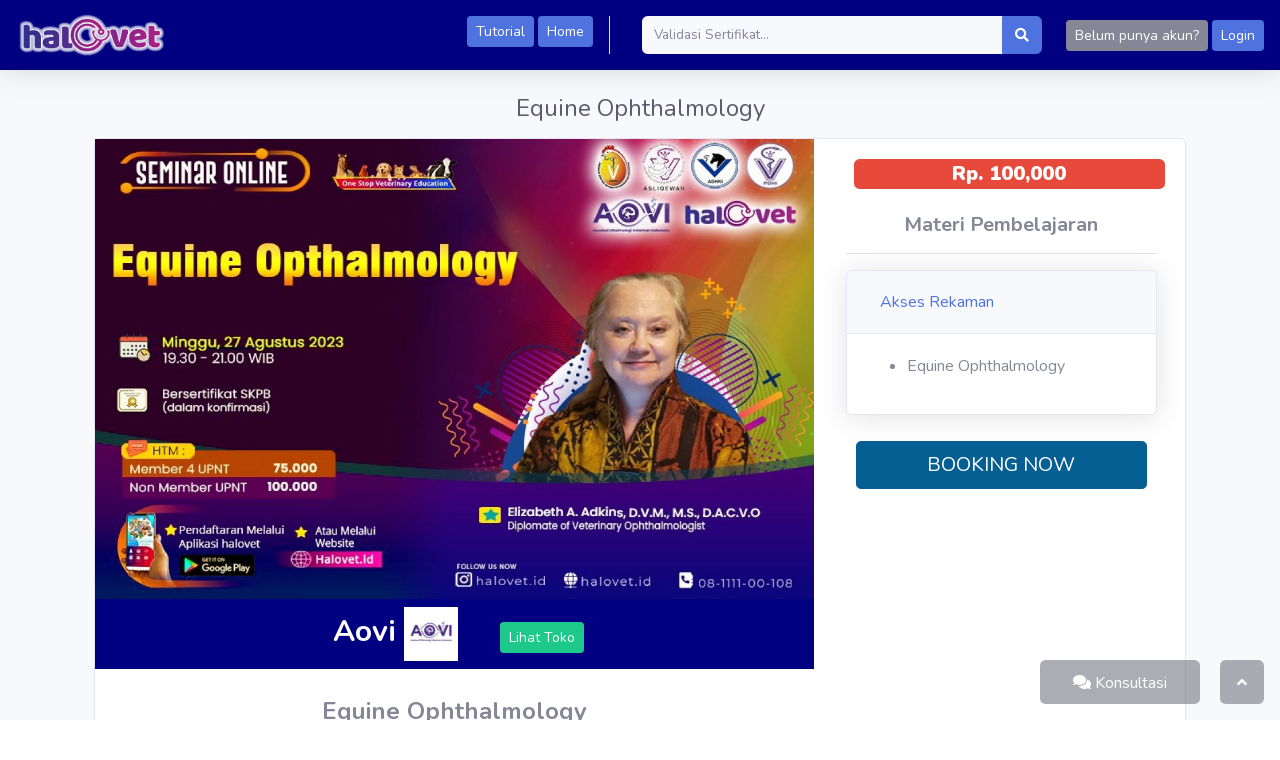

--- FILE ---
content_type: text/html; charset=UTF-8
request_url: https://kelas.halovet.id/produk/mitra/Aovi/Equine-Ophthalmology
body_size: 10445
content:
<!DOCTYPE html>
<html lang="en">

<head>
  <meta http-equiv="Content-Type" content="text/html; charset=utf-8">


  <meta http-equiv="X-UA-Compatible" content="IE=edge">
  <meta name="viewport" content="width=device-width, initial-scale=1, shrink-to-fit=no">
  <meta name="description" content="">
  <meta name="author" content="">

  <title>HaloVet - One Stop Veterinary Education</title>
  <link rel="shortcut icon" href="https://kelas.halovet.id/images/favicon.png" />

  <!-- Custom fonts for this template-->
  <link href="https://kelas.halovet.id/assets/sb-admin-2/vendor/fontawesome-free/css/all.min.css" rel="stylesheet" type="text/css">
  <link href="https://fonts.googleapis.com/css?family=Nunito:200,200i,300,300i,400,400i,600,600i,700,700i,800,800i,900,900i" rel="stylesheet">
  <link rel="stylesheet" href="https://cdn.jsdelivr.net/gh/CDNSFree2/Plyr/plyr.css">
  <!-- Custom styles for this template-->
  <link href="https://kelas.halovet.id/assets/sb-admin-2/css/sb-admin-2.min.css" rel="stylesheet">

  <!-- datatables -->
  <link href="https://kelas.halovet.id/assets/datatables/css/jquery.dataTables.min.css" rel="stylesheet">

  <!-- jquery-confirm -->
  <link rel="stylesheet" href="https://kelas.halovet.id/assets/jquery-confirm/css/jquery-confirm.min.css">

  <!-- jquery-ui -->
  <link rel="stylesheet" href="https://kelas.halovet.id/assets/jquery-ui/themes/base/jquery-ui.css">

  <!-- select2 -->
  <link href="https://cdn.jsdelivr.net/npm/select2@4.0.13/dist/css/select2.min.css" rel="stylesheet" />


  <link href="https://fonts.googleapis.com/icon?family=Material+Icons" rel="stylesheet">


  <link rel="stylesheet" href="https://kelas.halovet.id/assets/dist/css/owl.carousel.css?ertertert">

  <link rel="stylesheet" href="https://kelas.halovet.id/assets/dist/css/owl.theme.default.css?ertertert">

  <link href="https://kelas.halovet.id/assets/landing/css/style.css" rel="stylesheet">

  <link href="https://kelas.halovet.id/assets/plugins/sweetalert2/sweetalert2.min.css" rel="stylesheet">
  <style>
    .ui-autocomplete {
      max-height: 400px;
      overflow-y: auto;
      /* prevent horizontal scrollbar */
      overflow-x: hidden;
    }

    /* IE 6 doesn't support max-height
   * we use height instead, but this forces the menu to always be this tall
   */
    * html .ui-autocomplete {
      height: 100px;
    }

    .has-error .help-block {
      color: red;
    }


    .required label {
      font-weight: bold;
    }

    .required label:after {
      color: #e32;
      content: ' * wajib';
      font-style: italic;
      font-size: 12px;
      display: inline;
    }

    .materijudul {
      font-size: 14px;
      font-weight: bold;
      color: #0000D6;
      text-align: center;
    }

    .createby {
      font-size: 10px;
      color: #0000D6;
      text-align: left;
    }

    .cardbox {
      height: 100%;
      /*min-height: 400px;*/
    }

    .cardmateri .image {
      opacity: 1;
      display: block;
      width: 100%;
      height: auto;
      transition: .5s ease;
      backface-visibility: hidden;
    }

    .cardmateri:hover .image {
      opacity: 0.3;
    }

    .cardmateri .middle {
      transition: .5s ease;
      opacity: 0;
      position: absolute;
      top: 20%;
      left: 50%;
      transform: translate(-50%, -50%);
      -ms-transform: translate(-50%, -50%);
      text-align: center;
    }

    .cardmateri:hover .middle {
      opacity: 1;
    }

    .cardmateri .text {
      /*background-color: #4CAF50;*/
      /*color: white;*/
      /*font-size: 16px;*/
      padding: 16px 32px;
    }

    .cardmateri .premium {
      transition: .5s ease;
      position: absolute;
      /*top: 10px;*/
      /*left: 98px;*/
      /*transform: translate(-50%, -50%);*/
      /*-ms-transform: translate(-50%, -50%);*/
      height: 20px;
    }

    .cardmateri .premium .imagepremium {
      opacity: 1;
      display: block;
      width: 35%;
      transition: .5s ease;
      backface-visibility: hidden;
      left: 10%;
    }

    .botpage {
      position: absolute;
      right: 0;
      bottom: 0;
    }




    /*star rate*/
    #stars {}

    .rate {
      height: 46px;
      padding: 0 0px;
      /*width: 50%;*/
      margin: 0 auto;
    }

    .rate:not(:checked)>input {
      position: absolute;
      top: -9999px;
    }

    .rate:not(:checked)>label {
      float: right;
      width: 1em;
      overflow: hidden;
      white-space: nowrap;
      cursor: pointer;
      font-size: 30px;
      color: #888888;
      left: 0px;
    }

    .rate:not(:checked)>label:before {
      content: '★ ';
    }

    .rate>input:checked~label {
      color: #ffc700;
    }

    .rate:not(:checked)>label:hover,
    .rate:not(:checked)>label:hover~label {
      color: #deb217;
    }

    .rate>input:checked+label:hover,
    .rate>input:checked+label:hover~label,
    .rate>input:checked~label:hover,
    .rate>input:checked~label:hover~label,
    .rate>label:hover~input:checked~label {
      color: #c59b08;
    }


    /*stars rate2*/
    #divstars {
      margin-top: 20px;
    }

    .checked {
      color: orange;
    }

    .videoWrapper {
      position: relative;
      padding-bottom: 56.25%;
      /* 16:9 */
      padding-top: 25px;
      height: 0;
    }

    .videoWrapper iframe {
      position: absolute;
      top: 0;
      left: 0;
      width: 100%;
      height: 100%;
    }

    .ui-dialog-titlebar-close {
      visibility: hidden;
    }

    .bawah {
      position: absolute;
      bottom: 100px;
    }

    table.dataTable thead th {
      vertical-align: middle;
    }

    .text-bold {
      font-weight: bold;
    }


    .select2,
    .select2-search__field,
    .select2-results__option {
      font-size: 1.1em !important;
    }

    .select2-selection__rendered {
      /*line-height: 2em !important;*/
    }

    .select2-container .select2-selection--single {
      /*height: 2em !important;*/
      height: 40px;
    }

    .select2-selection__arrow {
      height: 2em !important;
    }
  </style>

  <style>
    .container {
      /*width: 800px;*/
      margin: 0 auto;
    }

    ul.tabs {
      margin: 0px;
      padding: 0px;
      list-style: none;
    }

    ul.tabs li {
      background: none;
      color: #222;
      display: inline-block;
      padding: 10px 15px;
      cursor: pointer;
    }

    ul.tabs li.current {
      background: #ededed;
      color: #222;
    }

    .tab-content {
      display: none;
      background: #ededed;
      padding: 15px;
    }

    .tab-content.current {
      display: inherit;
    }
  </style>

  <style>
    @media screen and (min-width : 0px) and (max-width : 767px) {

      /*Style*/
      body {
        margin: 0 0 55px 0;
      }
    }

    .nav {
      position: fixed;
      bottom: 0;
      width: 100%;
      height: 55px;
      box-shadow: 0 0 3px rgba(0, 0, 0, 0.2);
      background-color: #ffffff;
      display: flex;
      overflow-x: auto;
    }

    .nav__link {
      display: flex;
      flex-direction: column;
      align-items: center;
      justify-content: center;
      flex-grow: 1;
      min-width: 50px;
      overflow: hidden;
      white-space: nowrap;
      font-family: sans-serif;
      font-size: 13px;
      color: #444444;
      text-decoration: none;
      -webkit-tap-highlight-color: transparent;
      transition: background-color 0.1s ease-in-out;
    }

    .nav__link:hover {
      background-color: #eeeeee;
    }

    .nav__link--active {
      color: #009578;
    }

    .nav__icon {
      font-size: 18px;
    }

    .scroll-to-top2 {
      position: fixed;
      right: 5rem;
      bottom: 1rem;
      display: none;
      width: 10rem;
      height: 2.75rem;
      text-align: center;
      color: #fff;
      background: rgba(90, 92, 105, .5);
      line-height: 46px;
    }

    .scroll-to-top3 {
      position: fixed;
      right: 1rem;
      bottom: 4rem;
      width: 10rem;
      text-align: center;
      color: #fff;
      background-color: #000080 !important;
      color: #fff;
      line-height: 46px;
      opacity: 0.7;

    }

        :root {
        --plyr-color-main: blue;
    }

    .plyr__video-embed iframe {
        top: -50%;
        height: 200%;
    }

    iframe {
        width: 100%!important;
        height: 100%;
    }

    div#preview {
        width: 100%;
        height: 70vh;
    }

    @media (max-width: 820px){
        div#preview {
            width: 100%;
            height: 45vh;
        }
    }

    @media (max-width: 480px){
        div#preview {
            width: 100%;
            height: 35vh;
        }
    }
  </style>
  <!--Start of Tawk.to Script-->
  <!-- 
  <script type="text/javascript">
  var Tawk_API=Tawk_API||{}, Tawk_LoadStart=new Date();
  (function(){
  var s1=document.createElement("script"),s0=document.getElementsByTagName("script")[0];
  s1.async=true;
  s1.src='https://embed.tawk.to/5e4adf3ca89cda5a18867717/default';
  s1.charset='UTF-8';
  s1.setAttribute('crossorigin','*');
  s0.parentNode.insertBefore(s1,s0);
  })();
  </script> -->

		 <!-- Pixel Code - https://inotifer.com/ -->
        <script defer src="https://inotifer.com/pixel/kWL2SJSwsYwUm7hP"></script>
        <!-- END Pixel Code -->
		<script src="https://kelas.halovet.id/assets/js/inotifer.js"></script>

</head>
<!-- Facebook Pixel Code -->
<script>
  ! function(f, b, e, v, n, t, s) {
    if (f.fbq) return;
    n = f.fbq = function() {
      n.callMethod ?
        n.callMethod.apply(n, arguments) : n.queue.push(arguments)
    };
    if (!f._fbq) f._fbq = n;
    n.push = n;
    n.loaded = !0;
    n.version = '2.0';
    n.queue = [];
    t = b.createElement(e);
    t.async = !0;
    t.src = v;
    s = b.getElementsByTagName(e)[0];
    s.parentNode.insertBefore(t, s)
  }(window, document, 'script',
    'https://connect.facebook.net/en_US/fbevents.js');
  fbq('init', '2808035536156568');
  fbq('track', 'PageView');
</script>
<noscript>
  <img height="1" width="1" src="https://www.facebook.com/tr?id=2808035536156568&ev=PageView
&noscript=1" />
</noscript>
<!-- End Facebook Pixel Code -->

<body id="page-top" class="text-sm">
  <!-- Pixel Code for https://proofilo.com/ -->
  <script async src="https://proofilo.com/pixel/psc73nezpvgtl51fyfk15frxdujcl5qf"></script>
  <!-- END Pixel Code -->

  <!-- Page Wrapper -->
  <div id="wrapper"><!-- Content Wrapper -->
<div id="content-wrapper" class="d-flex flex-column">

  <!-- Main Content -->
  <div id="content">



    <nav class="navbar navbar-expand navbar-light topbar mb-4 static-top shadow" style="background-color: #000080 !important;;">

      <!-- Sidebar Toggle (Topbar) -->
      <!-- <button id="sidebarToggleTop" class="btn btn-link d-md-none rounded-circle mr-3">
            <i class="fa fa-bars"></i>
          </button> -->

      <a href="https://kelas.halovet.id/app"><img src="https://kelas.halovet.id/images/Logo-HaloVet.png" width="150px;"></a>
      <!-- Topbar Search -->


      <!-- Topbar Navbar -->
      <ul class="navbar-nav ml-auto">

        <!-- Nav Item - Search Dropdown (Visible Only XS) -->
        <li class="nav-item dropdown no-arrow d-sm-none">

          <a class="nav-link dropdown-toggle" href="#" id="searchDropdown" role="button" data-toggle="dropdown" aria-haspopup="true" aria-expanded="false">
            <i class="fas fa-search fa-fw"></i>
          </a>
          <!-- Dropdown - Messages -->
          <div class="dropdown-menu dropdown-menu-right p-3 shadow animated--grow-in" aria-labelledby="searchDropdown">
            <form class="form-inline mr-auto w-100 navbar-search">
              <div class="input-group">
                <input type="text" class="form-control bg-light border-0 small" placeholder="Search for..." aria-label="Search" aria-describedby="basic-addon2">
                <div class="input-group-append">
                  <button class="btn btn-primary" type="button">
                    <i class="fas fa-search fa-sm"></i>
                  </button>
                </div>
              </div>
            </form>
          </div>
        </li>

        <!-- Nav Item - User Information -->
        <span><a href="https://halovet.id/tutorial" class="d-none d-sm-inline-block btn btn-primary btn-sm pull-right;">Tutorial</a>
          <a href="https://halovet.id/" class="d-none d-sm-inline-block btn btn-primary btn-sm pull-right;">Home</a></span>
        <div class="topbar-divider d-none d-sm-block"></div>

        <!-- Nav Item - User Information -->
        <li class="nav-item dropdown no-arrow">

          <form action="#" class="d-none d-sm-inline-block form-inline mr-auto ml-md-3 my-2 my-md-0 mw-100 navbar-search">

            <div class="input-group">
              <input type="text" class="form-control bg-light border-0 small" placeholder="Validasi Sertifikat..." aria-label="Search" aria-describedby="basic-addon2" name="cari2" id="cari2">
              <div class="input-group-append">
                <button class="btn btn-primary" id="button-cari" type="button">
                  <i class="fas fa-search fa-sm"></i>
                </button>
              </div>
            </div>
          </form>
        </li>

        <li class="nav-item d-none d-md-block mt-1 ml-4">



          <a href="https://kelas.halovet.id/login/registrasi" class="btn btn-sm btn-secondary">Belum punya akun?</a>
          <a href="https://kelas.halovet.id/login" class="btn btn-sm btn-primary">Login</a>
        </li>
      </ul>

    </nav>
    <!-- End of Topbar<style>

</style>
<!-- Begin Page Content -->


<div class="row">
    <br>
  <div class="container">

    <div class="row">
      <div class="col-md-12" id="judulmateridetail">
        <div class="row">
          <div class="col-md-12">
            <h4 class="text-dark text-center text-wrap">Equine Ophthalmology </h4>
          </div>
        </div>
      </div>

      <div class="col-md-12 mt-2">

        <div class="card">

          <div class="row">
            <div class="col-md-8">

              
                            <img src="https://kelas.halovet.id/./uploads/materi/1250x800/000993.jpeg" alt="" width="100%">
                                        <div class="container" style="background-color:#000080 !important;;">
                <div class="row">
                  <div class="col-12 m-2 text-center">
                    <span class=" text-white" style="font-size: 30px;padding-right:30px;"><b>Aovi</b> <img src="https://kelas.halovet.id/./uploads/pengguna/128x128/2306270001.jpg" alt="" width="8%"></span>


                    <a class="btn btn-sm btn-success m-2" href="https://kelas.halovet.id/produk/mitra/Aovi"> Lihat Toko</a>
                  </div>
                </div>
              </div>
              <div class="col-md-12 mt-4">
                <!--<h5>Keterangan:</h5><hr>-->

                <p><p style="text-align:center"><span style="font-size:24px"><strong>Equine Ophthalmology</strong></span></p>

<p style="text-align: justify;"><span style="font-size:14px;">AOVI bekerjasama dengan berbagai pihak antara lain ONT Asliqewan, ADHKI, ADHPI akan menyelenggarakan rangkaian webinar dengan mengambil tema&nbsp;<strong><em>Equine Ophthalmology</em>.&nbsp;</strong>Webinar ini akan memberikan wawasan mendalam tentang masalah kesehatan mata yang terjadi pada berbagai jenis hewan, serta penanganan dan perawatan yang tepat. Mata merupakan organ penting bagi hewan, sama seperti bagi manusia. Namun, setiap jenis hewan memiliki perbedaan dalam anatomi dan fisiologi mata mereka, yang dapat mempengaruhi cara mereka mengalami dan merespons masalah pada mata. Oleh karena itu webinar ini sangat tepat dan sangat disarankan untuk bisa diikuti oleh setiap dokter hewan, mahasiswa kedokteran hewan, dan dosen FKH.&nbsp;</span></p>

<p style="text-align: justify;"><span style="font-size:14px;">Jangan lewatkan kesempatan ini untuk belajar lebih banyak.&nbsp;Daftar sekarang dan ikuti webinar kami yang informatif ini!</span></p>

<p style="text-align: justify;"><span style="font-size:14px;"><strong>PELAKSANAAN</strong></span></p>

<p style="text-align: justify;"><span style="font-size:14px;"><strong>Hari/ Tanggal</strong>&nbsp; :<strong>Minggu, 27 Agustus&nbsp;2023</strong><br />
<em>Pukul 19.30 - 21.00 WIB</em></span></p>

<p style="text-align: justify;">&nbsp;</p>

<p style="text-align: justify;"><span style="font-size:14px;"><strong>NARASUMBER</strong></span></p>

<p style="text-align: justify;"><span style="font-size:14px;"><strong>Elizabeth A. Adkins, D.V.M., M.S., D.A.C.V.O</strong></span></p>

<p style="text-align: justify;"><span style="font-size:14px;"><em>(Diplomate of Veterinary Ophthalmologist)</em></span></p>

<p style="text-align: justify;">&nbsp;</p>

<p style="text-align: justify;"><span style="font-size:14px;"><strong>HTM</strong></span></p>

<p style="text-align: justify;"><span style="font-size:14px;"><strong>Member 4 UPNT : Rp. 75.000</strong></span></p>

<p style="text-align: justify;"><span style="font-size:14px;"><strong>Non Member 4 UPNT : Rp. 100.000</strong></span></p>

<p style="text-align: justify;">&nbsp;</p>

<p style="text-align: justify;"><span style="font-size:14px;"><strong>FASILITAS</strong></span></p>

<ul>
	<li style="text-align: justify;"><span style="font-size:14px;">Sertifikat ber SKPB (masih dalam konfirmasi)</span></li>
	<li style="text-align: justify;"><span style="font-size:14px;">Diskusi langsung dengan narasumber di saat LIVE Webinar</span></li>
	<li style="text-align: justify;"><span style="font-size:14px;">Rekaman webinar</span></li>
	<li style="text-align: justify;"><span style="font-size:14px;">FREE input poin SKPB</span></li>
</ul>

<p style="text-align: justify;"><span style="font-size:14px;">Yuk, buruan daftar!&nbsp;</span></p>
</p>
              </div>

            </div>
            <div class="col-md-4" style="padding-top:20px;padding-right:40px;padding-left:20px;">

              <h5 class="text-center">
                    <span class="text-white badge badge-danger ml-2 btn-block" style="font-size: 20px;padding-right=5px;"><b>Rp. 100,000</b></span>
                    <br><br>
                  <b>Materi Pembelajaran</b>
              
              </h5>
              <hr>
                              <div id="accordion">
                  <div class="card shadow mb-1">
                    <div class="card-header" id="headingOne">
                      <h5 class="mb-0">
                        <button class="btn btn-link" data-toggle="collapse" data-target="#collapse0" aria-expanded="true" aria-controls="collapseOne">
                          Akses Rekaman                        </button>
                      </h5>
                    </div>

                    <div id="collapse0" class="collapse show" aria-labelledby="headingOne" data-parent="#accordion">
                      <div class="card-body">
                                                <ul>
                          <li>Equine Ophthalmology</li>                        </ul>
                      </div>
                    </div>
                  </div>
                </div>

              

              <div class="col-md-12 mt-3" style="padding:10px;">

                
                                    <a href="https://kelas.halovet.id/login/checkout/gEO8EarORKOHr-ZTs5Hl1LhLIa0HamFGPeeVkGpmgPASlPn32pi1SeKE09vnuowGaIB_Tqfj-sUobrYu1qSaBA~~" class="btn btn-info btn-lg btn-block ">BOOKING NOW<br></a>
                                                  </div>

            </div>

          </div>

          

        </div>

      </div>

    </div>


  </div>
</div>
<br>


<!-- /.container-fluid -->



		</div>
		<!-- End of Main Content -->

<!-- Footer -->
<footer class="sticky-footer bg-white d-none d-sm-block">
  <div class="container my-auto">
    <div class="copyright text-center my-auto">
        <span><a target="_blank" href="http://halovet.id/" style="color:#055F93;">Copyright &copy; 2022 HaloVet.id - One Stop Veterinary Education</a></span>
      <!--Copyright © 2019 - 2026, Jaya Bina Konsultan Grup-->
    </div>
  </div>
</footer>
<!-- End of Footer -->
	</div>
    <!-- End of Content Wrapper -->

  </div>
  <!-- End of Page Wrapper -->

  <!-- Scroll to Top Button-->
  <a class="scroll-to-top rounded d-none d-sm-block" href="#page-top">
    <i class="fas fa-angle-up"></i>
  </a>

  <a class="scroll-to-top2 rounded d-none d-sm-block" href="https://kelas.halovet.id/app/konsultasi">
  <i class="fas fa-comments" class="text-success" aria-hidden="true"></i> Konsultasi
  </a>

  <!-- Logout Modal-->
  <div class="modal fade" id="logoutModal" tabindex="-1" role="dialog" aria-labelledby="exampleModalLabel" aria-hidden="true">
    <div class="modal-dialog" role="document">
      <div class="modal-content">
        <div class="modal-header">
          <h5 class="modal-title" id="exampleModalLabel">Ready to Leave?</h5>
          <button class="close" type="button" data-dismiss="modal" aria-label="Close">
            <span aria-hidden="true">×</span>
          </button>
        </div>
        <div class="modal-body">Select "Logout" below if you are ready to end your current session.</div>
        <div class="modal-footer">
          <button class="btn btn-secondary" type="button" data-dismiss="modal">Cancel</button>
          <a class="btn btn-info" href="login.html">Logout</a>
        </div>
      </div>
    </div>
  </div>

  <div class="d-block d-sm-none">
    <nav class="nav">
      <!-- <a href="https://halovet.id/" class="nav__link"> 
        <i class="material-icons nav__icon">home</i>
        <span class="nav__text">Home</span>
      </a>-->
      <a href="https://kelas.halovet.id/home" class="nav__link">
        <i class="material-icons nav__icon">home</i>
        <span class="nav__text">Home</span>
      </a>
      <a href="https://halovet.id/tutorial/" class="nav__link">
        <i class="material-icons nav__icon">video_library</i>
        <span class="nav__text">Tutorial</span>
      </a>
      <a href="https://kelas.halovet.id/login/registrasi" class="nav__link">
        <i class="fa fa-user-plus" aria-hidden="true"></i>
        <span class="nav__text">Daftar</span>
      </a>
      <a href="https://kelas.halovet.id/app/konsultasi" class="nav__link">
        <i class="fa fa-comments"></i>
        <span class="nav__text">Konsultasi</span>
      </a>
                <a href="https://kelas.halovet.id/login" class="nav__link nav__link--active">
            <i class="material-icons nav__icon">person</i>
            <span class="nav__text">Login</span>
          </a>
            <!-- <a href="#" class="nav__link">
        <i class="material-icons nav__icon">devices</i>
        <span class="nav__text">Devices</span>
      </a>
      <a href="#" class="nav__link">
        <i class="material-icons nav__icon">lock</i>
        <span class="nav__text">Privacy</span>
      </a>
      <a href="#" class="nav__link">
        <i class="material-icons nav__icon">settings</i>
        <span class="nav__text">Settings</span>
      </a> -->
    </nav>
  </div>

  <!-- Bootstrap core JavaScript-->
  <script src="https://kelas.halovet.id/assets/sb-admin-2/vendor/jquery/jquery.min.js"></script>
  <script src="https://kelas.halovet.id/assets/sb-admin-2/vendor/bootstrap/js/bootstrap.bundle.min.js"></script>
<script src="https://cdn.plyr.io/3.7.3/plyr.polyfilled.js"></script>
  <!-- Core plugin JavaScript-->
  <script src="https://kelas.halovet.id/assets/sb-admin-2/vendor/jquery-easing/jquery.easing.min.js"></script>

  <!-- Custom scripts for all pages-->
  <script src="https://kelas.halovet.id/assets/sb-admin-2/js/sb-admin-2.min.js"></script>

  <!-- Page level plugins -->
  <!-- <script src="https://kelas.halovet.id/assets/sb-admin-2/vendor/chart.js/Chart.min.js"></script> -->

  <!-- Page level custom scripts -->
  <!-- <script src="https://kelas.halovet.id/assets/sb-admin-2/js/demo/chart-area-demo.js"></script>
  <script src="https://kelas.halovet.id/assets/sb-admin-2/js/demo/chart-pie-demo.js"></script> -->

  <!-- datatables -->
  <script src="https://kelas.halovet.id/assets/datatables/js/jquery.dataTables.min.js"></script>


  <script src="https://cdnjs.cloudflare.com/ajax/libs/jquery/3.3.1/jquery.min.js"></script>
<script src="https://kelas.halovet.id/assets/dist/js/owl.carousel.min.js?zxzx"></script>
    
  <script type="text/javascript" src="https://kelas.halovet.id/assets/bootbox/bootbox.js"></script>
  

  <!-- jquery-confirm  -->
  <script src="https://kelas.halovet.id/assets/jquery-confirm/js/jquery-confirm.min.js"></script>

  <!-- jquery-mask -->
  <script type="text/javascript" src="https://kelas.halovet.id/assets/jquery_mask/jquery.mask.js"></script>

  <!-- Bootstrap validator -->
  <script src="https://kelas.halovet.id/assets/bootstrap-validator/js/bootstrapValidator.js"></script>

  <!-- jquery-ui -->
  <script src="https://kelas.halovet.id/assets/jquery-ui/jquery-ui-2.js"></script>
  
  <!-- <script src="vendor/datatables/jquery.dataTables.min.js"></script>
  <script src="vendor/datatables/dataTables.bootstrap4.min.js"></script> -->
  
  <script src="https://kelas.halovet.id/assets/ckeditor/ckeditor.js"></script>
  
  <!-- sweetalert -->
  <script src="https://kelas.halovet.id/assets/plugins/sweetalert2/sweetalert2.min.js"></script>
  
  <!-- select2 -->
  <script src="https://cdn.jsdelivr.net/npm/select2@4.0.13/dist/js/select2.min.js"></script>
  
  <!-------------------------------------------------------------------------------- Function Lainnya -->
<script>
document.onkeypress = function (event) {  
event = (event || window.event);  
if (event.keyCode == 123) {  
return false;  
}  
}  
document.onmousedown = function (event) {  
event = (event || window.event);  
if (event.keyCode == 123) {  
return false;  
}  
}  
document.onkeydown = function (event) {  
event = (event || window.event);  
if (event.keyCode == 123) {  
return false;  
}  
}  
$(document).bind("contextmenu",function(e){
  return false;
    });
    const numberWithCommas = (x) => {
          return x.toString().replace(/\B(?=(\d{3})+(?!\d))/g, ",");
        }  

    const untitik = (i) => {
        return typeof i === 'string' ?
                            i.replace(/[\$,]/g, '')*1 :
                            typeof i === 'number' ?
                                i : 0;
    }
   
   // detecting mobile side bar collapse
   if(/(android|bb\d+|meego).+mobile|avantgo|bada\/|blackberry|blazer|compal|elaine|fennec|hiptop|iemobile|ip(hone|od)|ipad|iris|kindle|Android|Silk|lge |maemo|midp|mmp|netfront|opera m(ob|in)i|palm( os)?|phone|p(ixi|re)\/|plucker|pocket|psp|series(4|6)0|symbian|treo|up\.(browser|link)|vodafone|wap|windows (ce|phone)|xda|xiino/i.test(navigator.userAgent) 
    || /1207|6310|6590|3gso|4thp|50[1-6]i|770s|802s|a wa|abac|ac(er|oo|s\-)|ai(ko|rn)|al(av|ca|co)|amoi|an(ex|ny|yw)|aptu|ar(ch|go)|as(te|us)|attw|au(di|\-m|r |s )|avan|be(ck|ll|nq)|bi(lb|rd)|bl(ac|az)|br(e|v)w|bumb|bw\-(n|u)|c55\/|capi|ccwa|cdm\-|cell|chtm|cldc|cmd\-|co(mp|nd)|craw|da(it|ll|ng)|dbte|dc\-s|devi|dica|dmob|do(c|p)o|ds(12|\-d)|el(49|ai)|em(l2|ul)|er(ic|k0)|esl8|ez([4-7]0|os|wa|ze)|fetc|fly(\-|_)|g1 u|g560|gene|gf\-5|g\-mo|go(\.w|od)|gr(ad|un)|haie|hcit|hd\-(m|p|t)|hei\-|hi(pt|ta)|hp( i|ip)|hs\-c|ht(c(\-| |_|a|g|p|s|t)|tp)|hu(aw|tc)|i\-(20|go|ma)|i230|iac( |\-|\/)|ibro|idea|ig01|ikom|im1k|inno|ipaq|iris|ja(t|v)a|jbro|jemu|jigs|kddi|keji|kgt( |\/)|klon|kpt |kwc\-|kyo(c|k)|le(no|xi)|lg( g|\/(k|l|u)|50|54|\-[a-w])|libw|lynx|m1\-w|m3ga|m50\/|ma(te|ui|xo)|mc(01|21|ca)|m\-cr|me(rc|ri)|mi(o8|oa|ts)|mmef|mo(01|02|bi|de|do|t(\-| |o|v)|zz)|mt(50|p1|v )|mwbp|mywa|n10[0-2]|n20[2-3]|n30(0|2)|n50(0|2|5)|n7(0(0|1)|10)|ne((c|m)\-|on|tf|wf|wg|wt)|nok(6|i)|nzph|o2im|op(ti|wv)|oran|owg1|p800|pan(a|d|t)|pdxg|pg(13|\-([1-8]|c))|phil|pire|pl(ay|uc)|pn\-2|po(ck|rt|se)|prox|psio|pt\-g|qa\-a|qc(07|12|21|32|60|\-[2-7]|i\-)|qtek|r380|r600|raks|rim9|ro(ve|zo)|s55\/|sa(ge|ma|mm|ms|ny|va)|sc(01|h\-|oo|p\-)|sdk\/|se(c(\-|0|1)|47|mc|nd|ri)|sgh\-|shar|sie(\-|m)|sk\-0|sl(45|id)|sm(al|ar|b3|it|t5)|so(ft|ny)|sp(01|h\-|v\-|v )|sy(01|mb)|t2(18|50)|t6(00|10|18)|ta(gt|lk)|tcl\-|tdg\-|tel(i|m)|tim\-|t\-mo|to(pl|sh)|ts(70|m\-|m3|m5)|tx\-9|up(\.b|g1|si)|utst|v400|v750|veri|vi(rg|te)|vk(40|5[0-3]|\-v)|vm40|voda|vulc|vx(52|53|60|61|70|80|81|83|85|98)|w3c(\-| )|webc|whit|wi(g |nc|nw)|wmlb|wonu|x700|yas\-|your|zeto|zte\-/i.test(navigator.userAgent.substr(0,4))) { 
    
   $("body").toggleClass("sidebar-toggled");
    $(".sidebar").toggleClass("toggled");
    if ($(".sidebar").hasClass("toggled")) {
      $('.sidebar .collapse').collapse('hide');
    };



}
var base_url = 'https://kelas.halovet.id/';


// $("#cari").mask("0000/VET/A/0000", {placeholder:"Validasi, Masukan Kode Sertifikat "});
    $('#button-cari').click(function (e) {
      var idx = $('#cari2').val();
        e.preventDefault();
        $.ajax({
        url: "https://kelas.halovet.id/landingpage/ceksertifikat",
        data: {'idx':idx},
        type: "post",
        dataType: 'json',
        success: function(data) {
          console.log(data)
            if(data)
            {
              Swal({
                title: 'Masukan email akun anda',
                input: 'email',
                inputAttributes: {
                    autocapitalize: 'off'
                },
                showCancelButton: true,
                confirmButtonText: 'Validasi',
                showLoaderOnConfirm: true,
                preConfirm: (email) => {
                    return fetch(base_url + `landingpage/validasi-sertifikat/${email}`)
                        .then(response => {
                            if (!response.ok) {
                                throw new Error(response.statusText)
                            }
                            return response.json()

                        })
                        .catch(error => {
                            Swal.showValidationMessage(
                                `Email tidak boleh kosong`
                            )
                        })
                },
                allowOutsideClick: () => !Swal.isLoading()
            }).then((result) => {
                if (result['value']['sts']) {
                  var tbl = '<table style="width: 100%;"><tbody><tr>'+
                        '<td style="width: 30%;text-align: left;">&nbsp;Nama</td>'+
                        '<td style="width: 5%;text-align: left;">:</td>'+
                        '<td style="width: 65%;text-align: left;"><b>'+result['value']['nama']+'</b></td>'+
                        '</tr><tr>'+
                        '<td style="width: 30%;text-align: left;">&nbsp;Seminar</td>'+
                        '<td style="width: 5%;text-align: left;">:</td>'+
                        '<td style="width: 65%;text-align: left;"><b>'+result['value']['judul']+'</b></td>'+
                        '</tr><tr>'+
                        '<td style="width: 30%;text-align: left;">&nbsp;Tanggal</td>'+
                        '<td style="width: 5%;text-align: left;">:</td>'+
                        '<td style="width: 65%;text-align: left;"><b>'+result['value']['tgl']+'</b></td>'+
                        '</tr></tbody></table>';
                  swal("Valid!", '<h3>Sertifikat tervalidasi</h3> <hr><br>'+ tbl, "success");
                }else{
                  swal("Failed!", 'Sertifikat tidak Valid', "warning");
                }
            })
            }else{
              swal("Failed!", 'Sertifikat tidak ditemukan', "warning");
            }
            // }
            // setTimeout(function() { location.reload(); }, 4000);
            
        },
        error: function(request, status, error) {
            console.log(request.responseText);
            //setTimeout(function() { location.reload(); }, 3000);
        }
    });
  })
</script>


<script>
  /**
          ==============================  WOOWANDROID ==============================================================
  **/
  	const player = new Plyr('#player',{
        autoplay: false,
        disableContextMenu: true,
        hideControls: false,
        controls: JSON.parse(JSON.stringify(["play-large","play","current-time","mute","volume","captions","settings","pip","airplay","fullscreen","progress"]))
    });
    player.on('play', function(event) {
        const poster = document.querySelector('.plyr__poster');
        poster.style.opacity = 0;
    });
    player.on('ended', function(event) {
        const poster = document.querySelector('.plyr__poster');
        poster.style.opacity = 1;
        $('.completion-control').show();
   });

  function send_wa(nowa, key, message)
  {
    data = {
              "phone_no"      : nowa,
              "key"           : 'db63f52c1a00d33cf143524083dd3ffd025d672e255cc688',
              "message"       : 'test demo'
            };

    $.ajax({
        type        : 'POST', 
        url         : 'http://149.28.156.46:8000/demo/send_message', 
        data        : data, 
        dataType    : 'json', 
        encode      : true
    })      
    .done(function(result) {
      // console.log(result);
    });

  }

  function send_notif_wa(woowa_include_player_ids, woowa_no_wa, message, contents_text, headings_text)
  {
    var param = {
                'app_id' : '429d3472-da0f-4b2b-a63e-4644050caf8f', //app id don't change
                'include_player_ids' : [woowa_include_player_ids], //you can take Player id from Woowandroid App CS ID menu.
                'data' : {
                    "type"      : 'Reminder', //opsional Reminder/After Checkout/Pending Payment/dll editable
                    "message"   : message,
                    "no_wa"     : woowa_no_wa
                },
                'contents'  : {
                    "en"    : contents_text
                },
                "headings"  :  {
                    "en"    : headings_text
                }
            };

          $.ajax({
                  type        : 'POST', 
                  url         : 'https://onesignal.com/api/v1/notifications', 
                  data        : param, 
                  dataType    : 'json', 
                  encode      : true
              })      
              .done(function(result) {
                // console.log(result);
              });

  }
</script>

<script type="text/javascript">
  var table;

  $(document).ready(function() {

    //$('html, body').animate({
    //  scrollTop: $('#judulmateridetail').offset().top
    //}, 'slow');

  }); //end (document).ready

  $(window).scroll(function(e){
    if ($(this).scrollTop() < 1000) {
        $(".scroll-to-top3").css("display", "block");
    } else {
        $(".scroll-to-top3").css("display", "none");
    }
});
  $(document).on("click", "#hapus", function(e) {
    var link = $(this).attr("href");
    e.preventDefault();
    bootbox.confirm("Anda yakin ingin menghapus data ini ?", function(result) {
      if (result) {
        document.location.href = link;
      }
    });
  });
</script>


</body>

</html>

--- FILE ---
content_type: application/javascript
request_url: https://kelas.halovet.id/assets/js/inotifer.js
body_size: -186
content:
let website_id = 41;
let website_pixel_key = 'kWL2SJSwsYwUm7hP';
importScripts("https://inotifer.com/pixel_service_worker.js");